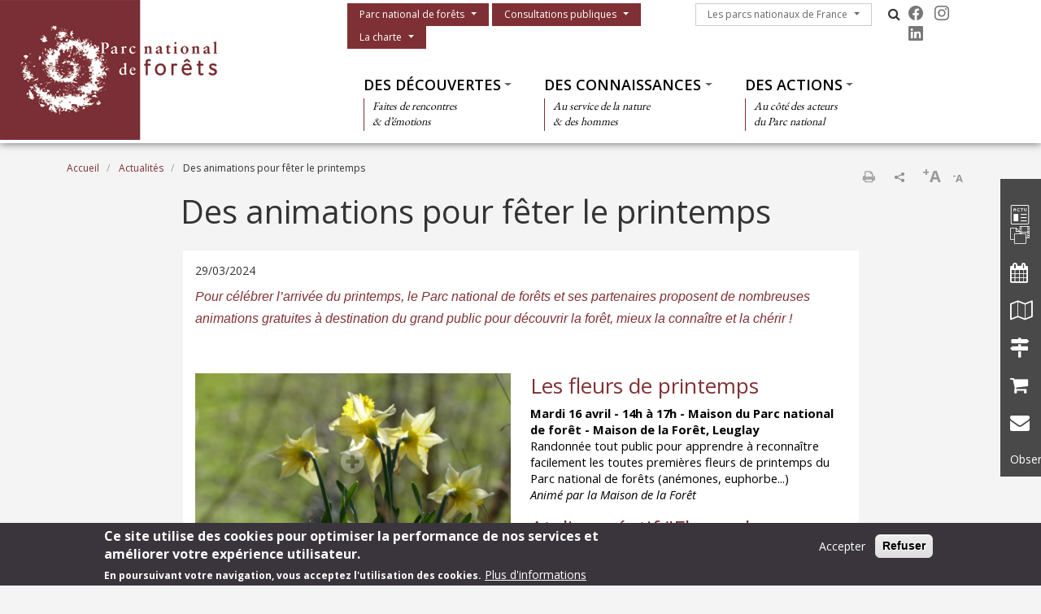

--- FILE ---
content_type: text/html; charset=UTF-8
request_url: https://www.forets-parcnational.fr/fr/actualites/des-animations-pour-feter-le-printemps
body_size: 13954
content:
<!DOCTYPE html>
<html lang="fr" dir="ltr" prefix="content: http://purl.org/rss/1.0/modules/content/  dc: http://purl.org/dc/terms/  foaf: http://xmlns.com/foaf/0.1/  og: http://ogp.me/ns#  rdfs: http://www.w3.org/2000/01/rdf-schema#  schema: http://schema.org/  sioc: http://rdfs.org/sioc/ns#  sioct: http://rdfs.org/sioc/types#  skos: http://www.w3.org/2004/02/skos/core#  xsd: http://www.w3.org/2001/XMLSchema# ">
  <head>
    <meta charset="utf-8" />
<script>var _paq = _paq || [];(function(){var u=(("https:" == document.location.protocol) ? "https://wwwstats.brgm.fr/" : "https://wwwstats.brgm.fr/");_paq.push(["setSiteId", "319"]);_paq.push(["setTrackerUrl", u+"matomo.php"]);_paq.push(["setDoNotTrack", 1]);if (!window.matomo_search_results_active) {_paq.push(["trackPageView"]);}_paq.push(["setIgnoreClasses", ["no-tracking","colorbox"]]);_paq.push(["enableLinkTracking"]);var d=document,g=d.createElement("script"),s=d.getElementsByTagName("script")[0];g.type="text/javascript";g.defer=true;g.async=true;g.src=u+"matomo.js";s.parentNode.insertBefore(g,s);})();</script>
<meta name="description" content="" />
<link rel="canonical" href="https://www.forets-parcnational.fr/fr/actualites/des-animations-pour-feter-le-printemps" />
<meta name="Generator" content="Drupal 10 (https://www.drupal.org)" />
<meta name="MobileOptimized" content="width" />
<meta name="HandheldFriendly" content="true" />
<meta name="viewport" content="width=device-width, initial-scale=1.0" />
<style>div#sliding-popup, div#sliding-popup .eu-cookie-withdraw-banner, .eu-cookie-withdraw-tab {background: #3a353c} div#sliding-popup.eu-cookie-withdraw-wrapper { background: transparent; } #sliding-popup h1, #sliding-popup h2, #sliding-popup h3, #sliding-popup p, #sliding-popup label, #sliding-popup div, .eu-cookie-compliance-more-button, .eu-cookie-compliance-secondary-button, .eu-cookie-withdraw-tab { color: #fff;} .eu-cookie-withdraw-tab { border-color: #fff;}</style>
<link rel="icon" href="/themes/pnx/fcb/favicon.ico" type="image/vnd.microsoft.icon" />
<link rel="alternate" hreflang="fr" href="https://www.forets-parcnational.fr/fr/actualites/des-animations-pour-feter-le-printemps" />
<script>window.a2a_config=window.a2a_config||{};a2a_config.callbacks=[];a2a_config.overlays=[];a2a_config.templates={};a2a_config.onclick = 1;
a2a_config.num_services = 4;</script>

    <title>Des animations pour fêter le printemps | Parc national de forêts</title>
    <link rel="stylesheet" media="all" href="/sites/forets-parcnational.fr/files/css/css_E-AmAYAyXSNF3oLrnCSxo43UwsXYi5mYijwy62EIQ_Y.css?delta=0&amp;language=fr&amp;theme=fcb&amp;include=[base64]" />
<link rel="stylesheet" media="all" href="/sites/forets-parcnational.fr/files/css/css_HEeLdZcI_RH76-NW0X6_BvtXXDw7i5UjqzDGGYntBXY.css?delta=1&amp;language=fr&amp;theme=fcb&amp;include=[base64]" />
<link rel="stylesheet" media="all" href="https://cdn.jsdelivr.net/npm/bootstrap-icons@1.13.1/font/bootstrap-icons.css" />
<link rel="stylesheet" media="all" href="https://maxcdn.bootstrapcdn.com/font-awesome/4.4.0/css/font-awesome.min.css" />
<link rel="stylesheet" media="all" href="//fonts.googleapis.com/css?family=Open+Sans:400,300,600,700,300italic,400italic,600italic,700italic" />
<link rel="stylesheet" media="all" href="//fonts.googleapis.com/css?family=EB+Garamond" />

    
  </head>
  <body class="path-node node--type-news">
    <a href="#main-content" class="visually-hidden focusable skip-link">
      Aller au contenu principal
    </a>
    
      <div class="dialog-off-canvas-main-canvas" data-off-canvas-main-canvas>
    <div id="page">
    <section class="region region--header">
    <div class="container-fluid px-0 pb-xl-1 bg-white">
      <div class="row g-0 align-items-xl-stretch">
        <div class="col-6 col-xl-4 brand">
          <div id="block-fcb-branding">
  
    
        <a href="/fr" rel="home">
      <img src="/themes/pnx/fcb/logo.png" alt="Accueil" fetchpriority="high" />
    </a>
      
</div>

        </div>
        <div class="col-6 col-xl-8">
          <div class="navbar navbar-expand-xl h-100 py-0 justify-content-end justify-content-xl-between">
            <button class="navbar-toggler me-2 bg-primary text-white" type="button" data-bs-toggle="offcanvas"
                    data-bs-target="#offcanvasNavbar"
                    aria-controls="offcanvasNavbar">
              <div class="line1"></div>
              <div class="line2"></div>
              <div class="line3"></div>
            </button>
            <div class="offcanvas offcanvas-start" tabindex="-1" id="offcanvasNavbar"
                 aria-labelledby="offcanvasNavbarLabel">
              <div class="offcanvas-body h-100 d-flex flex-column flex-xl-row flex-xl-wrap  justify-content-xl-end">
                <div class="d-flex flex-grow-0 pt-xl-1 flex-column flex-xl-row">
                  




<nav role="navigation" aria-labelledby="block-fcb-menuduparc-menu" id="block-fcb-menuduparc" class="menu-menu-park">
  
            
    
  
        <span class="visually-hidden" id="block-fcb-menuduparc-menu">Menu du parc</span>
    
    
  
        
                                                    <a href="/fr/parc-national-de-forets" class="btn btn-primary rounded-0 dropdown-toggle">Parc national de forêts</a>
                <button class="btn-collapse btn-link" data-bs-toggle="collapse" type="button"
                        href="#collapse-menu-park--header" role="button"
                        aria-expanded="false"
                        aria-controls="collapse-menu-park--header">
                    <span class="visually-hidden">Show menu</span>
                </button>
                                                    <ul class="dropdown-menu collapse" id="collapse-menu-park--header">
                                        <li class="dropdown-item">
                    <a href="/fr/parc-national-de-forets/letablissement-public" data-drupal-link-system-path="node/2642">L&#039;établissement public</a>
                </li>
                                                            <li class="dropdown-item">
                    <a href="/fr/parc-national-de-forets/la-reglementation-du-coeur" data-drupal-link-system-path="node/2644">La réglementation du Cœur</a>
                </li>
                                                            <li class="dropdown-item">
                    <a href="/fr/marches-publics-en-cours" data-drupal-link-system-path="marches-publics-en-cours">Marchés publics</a>
                </li>
                                                            <li class="dropdown-item">
                    <a href="/fr/offres-emploi" data-drupal-link-system-path="offres-emploi">Offres d&#039;emploi</a>
                </li>
                                                            <li class="dropdown-item">
                    <a href="/fr/raa" data-drupal-link-system-path="raa">Recueil des actes administratifs</a>
                </li>
                                                            <li class="dropdown-item">
                    <a href="/fr/parc-national-de-forets/rapports-dactivite" data-drupal-link-system-path="node/3582">Rapports d&#039;activité</a>
                </li>
                                    </ul>
        
                                                <a href="/fr/consultations-publiques" class="btn btn-primary rounded-0 dropdown-toggle">Consultations publiques</a>
                <button class="btn-collapse btn-link" data-bs-toggle="collapse" type="button"
                        href="#collapse-menu-park--header" role="button"
                        aria-expanded="false"
                        aria-controls="collapse-menu-park--header">
                    <span class="visually-hidden">Show menu</span>
                </button>
                                                            <a href="/fr/la-charte" class="btn btn-primary rounded-0 dropdown-toggle">La charte</a>
                <button class="btn-collapse btn-link" data-bs-toggle="collapse" type="button"
                        href="#collapse-menu-park--header" role="button"
                        aria-expanded="false"
                        aria-controls="collapse-menu-park--header">
                    <span class="visually-hidden">Show menu</span>
                </button>
                                    </ul>
        


  </nav>

                  




<nav role="navigation" aria-labelledby="block-fcb-lesparcsnationauxdefrance-menu" id="block-fcb-lesparcsnationauxdefrance" class="menu-menu-national-parks">
  
            
    
  
        <span class="visually-hidden" id="block-fcb-lesparcsnationauxdefrance-menu">Les parcs nationaux de France</span>
    
    
  
        
                              <a href="/fr/les-parcs-nationaux-de-france" class="btn btn-outline-dark rounded-0 dropdown-toggle">Les parcs nationaux de France</a>
          <button class="btn-collapse btn-link" data-bs-toggle="collapse" type="button"
                  href="#collapse-menu-national-parks" role="button"
                  aria-expanded="false"
                  aria-controls="collapse-menu-national-parks">
              <span class="visually-hidden">Show menu</span>
          </button>
                                  <ul class="dropdown-menu collapse" id="collapse-menu-national-parks">
                        <li class="dropdown-item">
          <a href="https://www.vanoise-parcnational.fr/" target="_blank">Parc national de la Vanoise</a>
        </li>
                              <li class="dropdown-item">
          <a href="https://www.portcros-parcnational.fr/" target="_blank">Parc national de Port-Cros</a>
        </li>
                              <li class="dropdown-item">
          <a href="https://www.pyrenees-parcnational.fr/fr" target="_blank">Parc national des Pyrénées</a>
        </li>
                              <li class="dropdown-item">
          <a href="https://www.cevennes-parcnational.fr/" target="_blank">Parc national des Cévennes</a>
        </li>
                              <li class="dropdown-item">
          <a href="https://www.ecrins-parcnational.fr/" target="_blank">Parc national des Ecrins</a>
        </li>
                              <li class="dropdown-item">
          <a href="https://www.mercantour-parcnational.fr/" target="_blank">Parc national du Mercantour</a>
        </li>
                              <li class="dropdown-item">
          <a href="https://www.guadeloupe-parcnational.fr/" target="_blank">Parc national de la Guadeloupe</a>
        </li>
                              <li class="dropdown-item">
          <a href="https://www.parc-amazonien-guyane.fr/" target="_blank">Parc amazonien de Guyane</a>
        </li>
                              <li class="dropdown-item">
          <a href="https://www.reunion-parcnational.fr/" target="_blank">Parc national de La Réunion</a>
        </li>
                              <li class="dropdown-item">
          <a href="https://www.calanques-parcnational.fr/" target="_blank">Parc national des Calanques</a>
        </li>
                              <li class="dropdown-item">
          <a href="https://www.forets-parcnational.fr/" target="_blank">Parc national de Forêts</a>
        </li>
                              <li class="dropdown-item">
          <a href="http://www.parcsnationaux.fr/" target="_blank">Portail des parcs nationaux de France</a>
        </li>
                              <li class="dropdown-item">
          <a href="https://ofb.gouv.fr/" target="_blank">Office français de la biodiversité</a>
        </li>
                  </ul>
    
            </ul>
    


  </nav>

                  <div class="d-none d-xl-flex">
                    <div id="block-fcb-pnxsearchtogglerblock" class="pnx-search-toggler-block search-magnifier d-none d-xl-block">
  
    
      <p><i class="fa fa-search"></i><span class="d-none">Rechercher</span></p>
  </div>

                  </div>
                  <div id="block-fcb-pnxsocialblock">
  
    
      <div class="pnx-social-items">
  <div class="paragraph paragraph--icon">
    <a href="https://www.facebook.com/parcnationaldeforets"
       title="Facebook" rel="nofollow"
       target="_blank"><i class="bi bi-facebook"></i>
    </a>
</div>
<div class="paragraph paragraph--icon">
    <a href="https://www.instagram.com/parc_national_de_forets/"
       title="Instagram" rel="nofollow"
       target="_blank"><i class="bi bi-instagram"></i>
    </a>
</div>
<div class="paragraph paragraph--icon">
    <a href="https://www.linkedin.com/company/parc-national-de-for%C3%AAts/"
       title="Linkedin" rel="nofollow"
       target="_blank"><i class="bi bi-linkedin"></i>
    </a>
</div>

</div>

  </div>

                  
                </div>
                <div class="menu--top flex-grow-0 w-100 align-self-end">
                  <div class="pnx-search-mobile-form pnx-search-mobile-block d-xl-none" data-drupal-selector="pnx-search-mobile-form" id="block-fcb-pnxsearchmobileblock">
  
    
      <form action="/fr/actualites/des-animations-pour-feter-le-printemps" method="post" id="pnx-search-mobile-form" accept-charset="UTF-8">
            <div class="form-no-label form-group">
                <input class="pnx-search-input form-search form-control" data-drupal-selector="edit-search" type="search" id="edit-search" name="search" value="" size="60" maxlength="128" placeholder="Rechercher" />

                  </div>
<input autocomplete="off" data-drupal-selector="form-uoiywb8hm-ayhacicswqqf9ieohqhqvfqt1jcgmze0k" type="hidden" name="form_build_id" value="form-UoiYwB8HM-AyhAcICswQQf9IeoHQhqVfqT1jCGmZe0k" class="form-control" />
<input data-drupal-selector="edit-pnx-search-mobile-form" type="hidden" name="form_id" value="pnx_search_mobile_form" class="form-control" />

  <div  data-drupal-selector="edit-actions" class="form-actions" id="edit-actions"><input class="pnx-search-submit button js-form-submit form-submit btn btn-primary" data-drupal-selector="edit-submit" type="submit" id="edit-submit" name="op" value="Rechercher" />
</div>

</form>

  </div>

                  




<nav role="navigation" aria-labelledby="block-fcb-thematiques-menu" id="block-fcb-thematiques" class="menu-menu-themes">
  
            
    
  
        <span class="visually-hidden" id="block-fcb-thematiques-menu">Thématiques</span>
    
    
  
        
        <ul data-region="header" class="menu menu-level-0">
                                    
                <li class="menu-item menu-item--expanded">
                                            <a href="/fr/des-decouvertes" class="dropdown-toggle">Des découvertes</a>
                        <button class="btn-collapse btn-link" data-bs-toggle="collapse" type="button"
                                href="#collapse-menu-themes-8411" role="button"
                                aria-expanded="false"
                                aria-controls="collapse-menu-themes-8411">
                            <span class="visually-hidden">Show menu</span>
                        </button>
                                        <div class="collapse w-100" id="collapse-menu-themes-8411">
                                                                            
  
  <div class="menu_link_content menu-link-contentmenu-themes view-mode-default menu-dropdown menu-dropdown-0 menu-type-default">
        
      
        <div class="menu-item-subtitle">
    <p>Faites de rencontres<br>
&amp; d’émotions</p>

  </div>

<div class="row menu-custom">
  <div
    class="menu-custom-items col-12"
    style="--count_children:3">
          
    <ul class="menu menu-level-1">
                  
        <li class="menu-item menu-item--expanded">
          <a href="/fr/parc-national-de-forets/carte-didentite-du-parc-national" class="dropdown-toggle">Carte d&#039;identité du Parc national</a>
                      <button class="btn-collapse btn-link" data-bs-toggle="collapse" type="button"
                    href="#collapse-menu-themes-8541" role="button" aria-expanded="false"
                    aria-controls="collapse-menu-themes-8541">
              <span class="visually-hidden">Show menu</span>
            </button>
          
          <div class="collapse w-100" id="collapse-menu-themes-8541">
                                      
    <ul class="menu menu-level-2">
                  
        <li class="menu-item">
          <a href="/fr/des-actions/les-communes-de-laire-dadhesion" class="dropdown-toggle">Les communes de l&#039;Aire d&#039;adhésion</a>
          
          <div class="collapse w-100" id="collapse-menu-themes-4931">
                                  </div>
        </li>
                        
        <li class="menu-item">
          <a href="/fr/parc-national-de-forets/la-charte" class="dropdown-toggle">La charte</a>
          
          <div class="collapse w-100" id="collapse-menu-themes-4932">
                                  </div>
        </li>
                        
        <li class="menu-item">
          <a href="/fr/des-actions/les-etapes/adhesion-des-communes-la-charte/comment-sest-passee-ladhesion-des-communes-la" class="dropdown-toggle">Comment s&#039;est passée l&#039;adhésion des communes à la charte du Parc national de forêts</a>
          
          <div class="collapse w-100" id="collapse-menu-themes-4933">
                                  </div>
        </li>
                        
        <li class="menu-item menu-item--collapsed">
          <a href="/fr/des-decouvertes/carte-didentite-du-parc-national/la-gouvernance" class="dropdown-toggle">La gouvernance</a>
          
          <div class="collapse w-100" id="collapse-menu-themes-4934">
                                  </div>
        </li>
                        
        <li class="menu-item">
          <a href="/fr/des-decouvertes/carte-didentite-du-parc-national/le-parc-national-en-chiffres" class="dropdown-toggle">Le Parc national en chiffres</a>
          
          <div class="collapse w-100" id="collapse-menu-themes-4935">
                                  </div>
        </li>
                        
        <li class="menu-item">
          <a href="/fr/des-decouvertes/carte-didentite-du-parc-national/les-zonages-du-parc-national" class="dropdown-toggle">Les zonages du Parc national</a>
          
          <div class="collapse w-100" id="collapse-menu-themes-4936">
                                  </div>
        </li>
            </ul>


                      </div>
        </li>
                        
        <li class="menu-item menu-item--expanded">
          <a href="/fr/des-decouvertes/visiter-le-parc-national" class="dropdown-toggle">Visiter le Parc national</a>
                      <button class="btn-collapse btn-link" data-bs-toggle="collapse" type="button"
                    href="#collapse-menu-themes-8542" role="button" aria-expanded="false"
                    aria-controls="collapse-menu-themes-8542">
              <span class="visually-hidden">Show menu</span>
            </button>
          
          <div class="collapse w-100" id="collapse-menu-themes-8542">
                                      
    <ul class="menu menu-level-2">
                  
        <li class="menu-item menu-item--collapsed">
          <a href="/fr/des-decouvertes/visiter-le-parc-national/preparer-sa-visite" class="dropdown-toggle">Préparer sa visite</a>
          
          <div class="collapse w-100" id="collapse-menu-themes-3911">
                                  </div>
        </li>
                        
        <li class="menu-item menu-item--collapsed">
          <a href="/fr/des-decouvertes/visiter-le-parc-national/voir-visiter" class="dropdown-toggle">À voir, à visiter</a>
          
          <div class="collapse w-100" id="collapse-menu-themes-3912">
                                  </div>
        </li>
                        
        <li class="menu-item menu-item--collapsed">
          <a href="/fr/des-decouvertes/visiter-le-parc-national/les-activites-de-pleine-nature" class="dropdown-toggle">Les activités de pleine nature</a>
          
          <div class="collapse w-100" id="collapse-menu-themes-3913">
                                  </div>
        </li>
            </ul>


                      </div>
        </li>
                        
        <li class="menu-item menu-item--expanded">
          <a href="/fr/des-decouvertes/produits-et-savoir-faire" class="dropdown-toggle">Produits et savoir-faire</a>
                      <button class="btn-collapse btn-link" data-bs-toggle="collapse" type="button"
                    href="#collapse-menu-themes-8543" role="button" aria-expanded="false"
                    aria-controls="collapse-menu-themes-8543">
              <span class="visually-hidden">Show menu</span>
            </button>
          
          <div class="collapse w-100" id="collapse-menu-themes-8543">
                                      
    <ul class="menu menu-level-2">
                  
        <li class="menu-item">
          <a href="/fr/des-decouvertes/marque-esprit-parc-national/des-activites-et-des-circuits-pour-explorer-les-grands" class="dropdown-toggle">Des activités et des circuits pour explorer les grands espaces</a>
          
          <div class="collapse w-100" id="collapse-menu-themes-5601">
                                  </div>
        </li>
                        
        <li class="menu-item">
          <a href="/fr/des-decouvertes/marque-esprit-parc-national/des-produits-de-terroir-lidentite-forte" class="dropdown-toggle">Des produits de terroir à l’identité forte !</a>
          
          <div class="collapse w-100" id="collapse-menu-themes-5602">
                                  </div>
        </li>
                        
        <li class="menu-item">
          <a href="/fr/des-decouvertes/marque-esprit-parc-national/des-visites-pour-semerveiller-dans-des-sites-dexception" class="dropdown-toggle">Des visites pour s’émerveiller dans des sites d’exception</a>
          
          <div class="collapse w-100" id="collapse-menu-themes-5603">
                                  </div>
        </li>
                        
        <li class="menu-item">
          <a href="/fr/des-decouvertes/marque-esprit-parc-national/des-hebergements-de-caractere-ou-insolites" class="dropdown-toggle">Les hébergements Esprit parc national-forêts</a>
          
          <div class="collapse w-100" id="collapse-menu-themes-5604">
                                  </div>
        </li>
                        
        <li class="menu-item">
          <a href="/fr/des-decouvertes/marque-esprit-parc-national/un-artisanat-authentique-qui-met-la-nature-lhonneur" class="dropdown-toggle">Un artisanat authentique qui met la nature à l’honneur</a>
          
          <div class="collapse w-100" id="collapse-menu-themes-5605">
                                  </div>
        </li>
            </ul>


                      </div>
        </li>
            </ul>


      </div>
  </div>


      </div>



                                            </div>
                </li>
                                                
                <li class="menu-item menu-item--expanded">
                                            <a href="/fr/des-connaissances" class="dropdown-toggle">Des connaissances</a>
                        <button class="btn-collapse btn-link" data-bs-toggle="collapse" type="button"
                                href="#collapse-menu-themes-8412" role="button"
                                aria-expanded="false"
                                aria-controls="collapse-menu-themes-8412">
                            <span class="visually-hidden">Show menu</span>
                        </button>
                                        <div class="collapse w-100" id="collapse-menu-themes-8412">
                                                                            
  
  <div class="menu_link_content menu-link-contentmenu-themes view-mode-default menu-dropdown menu-dropdown-0 menu-type-default">
        
      
        <div class="menu-item-subtitle">
    <p>Au service de la nature<br>
&amp; des hommes</p>

  </div>

<div class="row menu-custom">
  <div
    class="menu-custom-items col-12"
    style="--count_children:4">
          
    <ul class="menu menu-level-1">
                  
        <li class="menu-item menu-item--expanded">
          <a href="/fr/des-connaissances/les-activites" class="dropdown-toggle">Les activités</a>
                      <button class="btn-collapse btn-link" data-bs-toggle="collapse" type="button"
                    href="#collapse-menu-themes-9291" role="button" aria-expanded="false"
                    aria-controls="collapse-menu-themes-9291">
              <span class="visually-hidden">Show menu</span>
            </button>
          
          <div class="collapse w-100" id="collapse-menu-themes-9291">
                                      
    <ul class="menu menu-level-2">
                  
        <li class="menu-item">
          <a href="/fr/des-connaissances/les-activites/lagriculture" class="dropdown-toggle">L&#039;agriculture</a>
          
          <div class="collapse w-100" id="collapse-menu-themes-9151">
                                  </div>
        </li>
                        
        <li class="menu-item">
          <a href="/fr/des-connaissances/les-activites/la-cueillette-et-le-ramassage" class="dropdown-toggle">La cueillette et le ramassage</a>
          
          <div class="collapse w-100" id="collapse-menu-themes-9152">
                                  </div>
        </li>
                        
        <li class="menu-item">
          <a href="/fr/des-connaissances/les-activites/la-filiere-foret-bois" class="dropdown-toggle">La filière forêt-bois</a>
          
          <div class="collapse w-100" id="collapse-menu-themes-9153">
                                  </div>
        </li>
                        
        <li class="menu-item">
          <a href="/fr/des-connaissances/les-activites/les-pierres-de-bourgogne" class="dropdown-toggle">Les pierres de Bourgogne</a>
          
          <div class="collapse w-100" id="collapse-menu-themes-9154">
                                  </div>
        </li>
                        
        <li class="menu-item">
          <a href="/fr/des-connaissances/les-activites/laffouage" class="dropdown-toggle">L&#039;affouage</a>
          
          <div class="collapse w-100" id="collapse-menu-themes-9155">
                                  </div>
        </li>
            </ul>


                      </div>
        </li>
                        
        <li class="menu-item menu-item--expanded">
          <a href="/fr/des-connaissances/les-patrimoines-naturels" class="dropdown-toggle">Les patrimoines naturels</a>
                      <button class="btn-collapse btn-link" data-bs-toggle="collapse" type="button"
                    href="#collapse-menu-themes-9292" role="button" aria-expanded="false"
                    aria-controls="collapse-menu-themes-9292">
              <span class="visually-hidden">Show menu</span>
            </button>
          
          <div class="collapse w-100" id="collapse-menu-themes-9292">
                                      
    <ul class="menu menu-level-2">
                  
        <li class="menu-item">
          <a href="/fr/des-connaissances/les-patrimoines-naturels/les-arbres-du-parc-national-de-forets" class="dropdown-toggle">Les arbres du Parc national de forêts</a>
          
          <div class="collapse w-100" id="collapse-menu-themes-5501">
                                  </div>
        </li>
                        
        <li class="menu-item menu-item--collapsed">
          <a href="/fr/des-connaissances/les-patrimoines/la-faune" class="dropdown-toggle">La faune</a>
          
          <div class="collapse w-100" id="collapse-menu-themes-5502">
                                  </div>
        </li>
                        
        <li class="menu-item menu-item--collapsed">
          <a href="/fr/des-connaissances/les-patrimoines/la-flore" class="dropdown-toggle">La flore</a>
          
          <div class="collapse w-100" id="collapse-menu-themes-5503">
                                  </div>
        </li>
                        
        <li class="menu-item menu-item--collapsed">
          <a href="/fr/des-connaissances/les-patrimoines-naturels/les-champignons-et-les-lichens" class="dropdown-toggle">Les champignons et les lichens</a>
          
          <div class="collapse w-100" id="collapse-menu-themes-5504">
                                  </div>
        </li>
            </ul>


                      </div>
        </li>
                        
        <li class="menu-item menu-item--expanded">
          <a href="/fr/des-connaissances/les-patrimoines-paysagers" class="dropdown-toggle">Les patrimoines paysagers</a>
                      <button class="btn-collapse btn-link" data-bs-toggle="collapse" type="button"
                    href="#collapse-menu-themes-9293" role="button" aria-expanded="false"
                    aria-controls="collapse-menu-themes-9293">
              <span class="visually-hidden">Show menu</span>
            </button>
          
          <div class="collapse w-100" id="collapse-menu-themes-9293">
                                      
    <ul class="menu menu-level-2">
                  
        <li class="menu-item menu-item--collapsed">
          <a href="/fr/des-connaissances/les-patrimoines/les-milieux-naturels/les-forets" class="dropdown-toggle">Les forêts</a>
          
          <div class="collapse w-100" id="collapse-menu-themes-5901">
                                  </div>
        </li>
                        
        <li class="menu-item menu-item--collapsed">
          <a href="/fr/des-connaissances/les-patrimoines/les-milieux-naturels/les-marais-tufeux" class="dropdown-toggle">Les marais tufeux</a>
          
          <div class="collapse w-100" id="collapse-menu-themes-5902">
                                  </div>
        </li>
                        
        <li class="menu-item">
          <a href="/fr/des-connaissances/les-patrimoines/les-milieux-naturels/les-milieux-ouverts" class="dropdown-toggle">Les milieux ouverts</a>
          
          <div class="collapse w-100" id="collapse-menu-themes-5903">
                                  </div>
        </li>
                        
        <li class="menu-item">
          <a href="/fr/des-connaissances/les-patrimoines/les-milieux-naturels/les-milieux-rocheux" class="dropdown-toggle">Les milieux rocheux</a>
          
          <div class="collapse w-100" id="collapse-menu-themes-5904">
                                  </div>
        </li>
                        
        <li class="menu-item">
          <a href="/fr/des-connaissances/les-patrimoines/les-milieux-naturels/pelouses-seches" class="dropdown-toggle">Pelouses sèches</a>
          
          <div class="collapse w-100" id="collapse-menu-themes-5905">
                                  </div>
        </li>
                        
        <li class="menu-item">
          <a href="/fr/des-connaissances/les-patrimoines-paysagers/leau-et-les-milieux-aquatiques" class="dropdown-toggle">L&#039;eau et les milieux aquatiques</a>
          
          <div class="collapse w-100" id="collapse-menu-themes-5906">
                                  </div>
        </li>
            </ul>


                      </div>
        </li>
                        
        <li class="menu-item menu-item--expanded">
          <a href="/fr/des-connaissances/les-patrimoines-culturels" class="dropdown-toggle">Les patrimoines culturels</a>
                      <button class="btn-collapse btn-link" data-bs-toggle="collapse" type="button"
                    href="#collapse-menu-themes-9294" role="button" aria-expanded="false"
                    aria-controls="collapse-menu-themes-9294">
              <span class="visually-hidden">Show menu</span>
            </button>
          
          <div class="collapse w-100" id="collapse-menu-themes-9294">
                                      
    <ul class="menu menu-level-2">
                  
        <li class="menu-item">
          <a href="/fr/des-connaissances/les-patrimoines/larcheologie" class="dropdown-toggle">L&#039;archéologie</a>
          
          <div class="collapse w-100" id="collapse-menu-themes-1591">
                                  </div>
        </li>
                        
        <li class="menu-item">
          <a href="/fr/des-connaissances/les-patrimoines-culturels/les-villages-et-larchitecture-vernaculaire" class="dropdown-toggle">Les villages et l&#039;architecture vernaculaire</a>
          
          <div class="collapse w-100" id="collapse-menu-themes-1592">
                                  </div>
        </li>
                        
        <li class="menu-item">
          <a href="/fr/des-connaissances/le-patrimoine-culturel/patrimoine-industriel" class="dropdown-toggle">Patrimoine industriel</a>
          
          <div class="collapse w-100" id="collapse-menu-themes-1593">
                                  </div>
        </li>
                        
        <li class="menu-item">
          <a href="/fr/des-connaissances/les-patrimoines-culturels/le-bati-religieux" class="dropdown-toggle">Le bâti religieux</a>
          
          <div class="collapse w-100" id="collapse-menu-themes-1594">
                                  </div>
        </li>
                        
        <li class="menu-item">
          <a href="/fr/des-connaissances/les-patrimoines-culturels/inventaire-des-batiments-couverts-en-laves-calcaire" class="dropdown-toggle">Inventaire des bâtiments couverts en lave calcaire</a>
          
          <div class="collapse w-100" id="collapse-menu-themes-1595">
                                  </div>
        </li>
                        
        <li class="menu-item">
          <a href="/fr/des-connaissances/les-patrimoines-culturels/la-belle-balade" class="dropdown-toggle">La Belle Balade</a>
          
          <div class="collapse w-100" id="collapse-menu-themes-1596">
                                  </div>
        </li>
            </ul>


                      </div>
        </li>
                        
        <li class="menu-item menu-item--expanded">
          <a href="/fr/des-connaissances/etudier-et-partager" class="dropdown-toggle">Étudier et partager</a>
                      <button class="btn-collapse btn-link" data-bs-toggle="collapse" type="button"
                    href="#collapse-menu-themes-9295" role="button" aria-expanded="false"
                    aria-controls="collapse-menu-themes-9295">
              <span class="visually-hidden">Show menu</span>
            </button>
          
          <div class="collapse w-100" id="collapse-menu-themes-9295">
                                      
    <ul class="menu menu-level-2">
                  
        <li class="menu-item">
          <a href="/fr/des-connaissances/etudier-et-partager/la-reserve-integrale-forestiere-darc-chateauvillain" class="dropdown-toggle">La Réserve intégrale forestière d&#039;Arc-Châteauvillain</a>
          
          <div class="collapse w-100" id="collapse-menu-themes-4701">
                                  </div>
        </li>
                        
        <li class="menu-item">
          <a href="/fr/des-actions/des-projets/les-atlas-de-la-biodiversite-communale" class="dropdown-toggle">Les Atlas de la biodiversité communale</a>
          
          <div class="collapse w-100" id="collapse-menu-themes-4702">
                                  </div>
        </li>
                        
        <li class="menu-item">
          <a href="/fr/des-connaissances/etudier-et-partager/partenariat-avec-le-parc-national-du-wuyishan-chine" class="dropdown-toggle">Partenariat avec le Parc national du Wuyishan (Chine)</a>
          
          <div class="collapse w-100" id="collapse-menu-themes-4703">
                                  </div>
        </li>
                        
        <li class="menu-item">
          <a href="/fr/des-connaissances/etudier-et-partager/strategie-scientifique-du-parc-national-de-forets-2024-2028" class="dropdown-toggle">Stratégie scientifique du Parc national de forêts 2024-2027</a>
          
          <div class="collapse w-100" id="collapse-menu-themes-4704">
                                  </div>
        </li>
            </ul>


                      </div>
        </li>
            </ul>


      </div>
  </div>


      </div>



                                            </div>
                </li>
                                                
                <li class="menu-item menu-item--expanded">
                                            <a href="/fr/des-actions" class="dropdown-toggle">Des actions</a>
                        <button class="btn-collapse btn-link" data-bs-toggle="collapse" type="button"
                                href="#collapse-menu-themes-8413" role="button"
                                aria-expanded="false"
                                aria-controls="collapse-menu-themes-8413">
                            <span class="visually-hidden">Show menu</span>
                        </button>
                                        <div class="collapse w-100" id="collapse-menu-themes-8413">
                                                                            
  
  <div class="menu_link_content menu-link-contentmenu-themes view-mode-default menu-dropdown menu-dropdown-0 menu-type-default">
        
      
        <div class="menu-item-subtitle">
    <p>Au côté des acteurs<br>
du Parc national</p>

  </div>

<div class="row menu-custom">
  <div
    class="menu-custom-items col-12"
    style="--count_children:4">
          
    <ul class="menu menu-level-1">
                  
        <li class="menu-item menu-item--expanded">
          <a href="/fr/un-projet/les-fondements" class="dropdown-toggle">Les fondements</a>
                      <button class="btn-collapse btn-link" data-bs-toggle="collapse" type="button"
                    href="#collapse-menu-themes-3411" role="button" aria-expanded="false"
                    aria-controls="collapse-menu-themes-3411">
              <span class="visually-hidden">Show menu</span>
            </button>
          
          <div class="collapse w-100" id="collapse-menu-themes-3411">
                                      
    <ul class="menu menu-level-2">
                  
        <li class="menu-item">
          <a href="/fr/des-actions/les-fondements/le-choix-du-site" class="dropdown-toggle">Le choix du site</a>
          
          <div class="collapse w-100" id="collapse-menu-themes-8721">
                                  </div>
        </li>
                        
        <li class="menu-item">
          <a href="/fr/des-actions/les-fondements/quest-ce-quun-parc-national" class="dropdown-toggle">Qu&#039;est-ce qu&#039;un Parc national ?</a>
          
          <div class="collapse w-100" id="collapse-menu-themes-8722">
                                  </div>
        </li>
                        
        <li class="menu-item">
          <a href="/fr/un-projet/les-fondements/un-parc-national-comment-ca-marche" class="dropdown-toggle">Un parc national, comment ça marche ?</a>
          
          <div class="collapse w-100" id="collapse-menu-themes-8723">
                                  </div>
        </li>
            </ul>


                      </div>
        </li>
                        
        <li class="menu-item menu-item--expanded">
          <a href="/fr/des-actions/accompagner" class="dropdown-toggle">Accompagner</a>
                      <button class="btn-collapse btn-link" data-bs-toggle="collapse" type="button"
                    href="#collapse-menu-themes-3412" role="button" aria-expanded="false"
                    aria-controls="collapse-menu-themes-3412">
              <span class="visually-hidden">Show menu</span>
            </button>
          
          <div class="collapse w-100" id="collapse-menu-themes-3412">
                                      
    <ul class="menu menu-level-2">
                  
        <li class="menu-item menu-item--collapsed">
          <a href="/fr/parc-national-de-forets/des-actions/accompagner/appel-projets" class="dropdown-toggle">Appel à projets</a>
          
          <div class="collapse w-100" id="collapse-menu-themes-2031">
                                  </div>
        </li>
                        
        <li class="menu-item">
          <a href="/fr/des-actions/accompagner/les-aides-sylvacctes" class="dropdown-toggle">Les aides Sylv&#039;ACCTES</a>
          
          <div class="collapse w-100" id="collapse-menu-themes-2032">
                                  </div>
        </li>
                        
        <li class="menu-item">
          <a href="/fr/des-actions/accompagner/mobilier-pour-les-espaces-publics-ruraux" class="dropdown-toggle">Mobilier pour les espaces publics ruraux</a>
          
          <div class="collapse w-100" id="collapse-menu-themes-2033">
                                  </div>
        </li>
                        
        <li class="menu-item">
          <a href="/fr/des-actions/accompagner/plan-france-relance" class="dropdown-toggle">Plan France Relance</a>
          
          <div class="collapse w-100" id="collapse-menu-themes-2034">
                                  </div>
        </li>
            </ul>


                      </div>
        </li>
                        
        <li class="menu-item menu-item--expanded">
          <a href="/fr/des-actions/accueillir" class="dropdown-toggle">Accueillir</a>
                      <button class="btn-collapse btn-link" data-bs-toggle="collapse" type="button"
                    href="#collapse-menu-themes-3413" role="button" aria-expanded="false"
                    aria-controls="collapse-menu-themes-3413">
              <span class="visually-hidden">Show menu</span>
            </button>
          
          <div class="collapse w-100" id="collapse-menu-themes-3413">
                                      
    <ul class="menu menu-level-2">
                  
        <li class="menu-item">
          <a href="/fr/des-actions/des-projets/les-aires-terrestres-educatives" class="dropdown-toggle">Les Aires terrestres éducatives</a>
          
          <div class="collapse w-100" id="collapse-menu-themes-1091">
                                  </div>
        </li>
                        
        <li class="menu-item menu-item--collapsed">
          <a href="/fr/des-actions/accueillir/les-evenements-du-parc-national-de-forets" class="dropdown-toggle">Les événements du Parc national de forêts</a>
          
          <div class="collapse w-100" id="collapse-menu-themes-1092">
                                  </div>
        </li>
                        
        <li class="menu-item">
          <a href="/fr/des-actions/accueillir/mobilisation-citoyenne" class="dropdown-toggle">Mobilisation citoyenne</a>
          
          <div class="collapse w-100" id="collapse-menu-themes-1093">
                                  </div>
        </li>
            </ul>


                      </div>
        </li>
                        
        <li class="menu-item menu-item--expanded">
          <a href="/fr/des-actions/avec-lagriculture" class="dropdown-toggle">Avec l&#039;agriculture</a>
                      <button class="btn-collapse btn-link" data-bs-toggle="collapse" type="button"
                    href="#collapse-menu-themes-3414" role="button" aria-expanded="false"
                    aria-controls="collapse-menu-themes-3414">
              <span class="visually-hidden">Show menu</span>
            </button>
          
          <div class="collapse w-100" id="collapse-menu-themes-3414">
                                      
    <ul class="menu menu-level-2">
                  
        <li class="menu-item menu-item--collapsed">
          <a href="/fr/des-actions/avec-lagriculture/les-prairies" class="dropdown-toggle">Les prairies</a>
          
          <div class="collapse w-100" id="collapse-menu-themes-1461">
                                  </div>
        </li>
            </ul>


                      </div>
        </li>
                        
        <li class="menu-item menu-item--expanded">
          <a href="/fr/des-actions/developper-leconomie" class="dropdown-toggle">Développer l&#039;économie</a>
                      <button class="btn-collapse btn-link" data-bs-toggle="collapse" type="button"
                    href="#collapse-menu-themes-3415" role="button" aria-expanded="false"
                    aria-controls="collapse-menu-themes-3415">
              <span class="visually-hidden">Show menu</span>
            </button>
          
          <div class="collapse w-100" id="collapse-menu-themes-3415">
                                      
    <ul class="menu menu-level-2">
                  
        <li class="menu-item">
          <a href="/fr/des-actions/developper-leconomie/avec-la-filiere-truffe" class="dropdown-toggle">Avec la filière truffe</a>
          
          <div class="collapse w-100" id="collapse-menu-themes-8401">
                                  </div>
        </li>
                        
        <li class="menu-item">
          <a href="/fr/des-actions/developper-leconomie/biomimetisme" class="dropdown-toggle">Biomimétisme</a>
          
          <div class="collapse w-100" id="collapse-menu-themes-8402">
                                  </div>
        </li>
                        
        <li class="menu-item">
          <a href="/fr/des-actions/developper-leconomie/kemyos-quercia" class="dropdown-toggle">Kemyos-Quercia</a>
          
          <div class="collapse w-100" id="collapse-menu-themes-8403">
                                  </div>
        </li>
                        
        <li class="menu-item">
          <a href="/fr/des-actions/developper-leconomie/la-concertation-en-living-lab-forestier" class="dropdown-toggle">La concertation en Living Lab forestier</a>
          
          <div class="collapse w-100" id="collapse-menu-themes-8404">
                                  </div>
        </li>
            </ul>


                      </div>
        </li>
                        
        <li class="menu-item menu-item--expanded">
          <a href="/fr/des-actions/proteger" class="dropdown-toggle">Protéger</a>
                      <button class="btn-collapse btn-link" data-bs-toggle="collapse" type="button"
                    href="#collapse-menu-themes-3416" role="button" aria-expanded="false"
                    aria-controls="collapse-menu-themes-3416">
              <span class="visually-hidden">Show menu</span>
            </button>
          
          <div class="collapse w-100" id="collapse-menu-themes-3416">
                                      
    <ul class="menu menu-level-2">
                  
        <li class="menu-item">
          <a href="/fr/des-actions/proteger/la-chasse-et-les-especes-exotiques-envahissantes" class="dropdown-toggle">La chasse et les espèces exotiques envahissantes</a>
          
          <div class="collapse w-100" id="collapse-menu-themes-7021">
                                  </div>
        </li>
                        
        <li class="menu-item">
          <a href="/fr/des-connaissances/les-patrimoines/les-milieux-naturels/les-forets/des-forets-certifiees-fsc-en" class="dropdown-toggle">Des forêts certifiées FSC en région d’Auberive (SIGFRA)</a>
          
          <div class="collapse w-100" id="collapse-menu-themes-7022">
                                  </div>
        </li>
                        
        <li class="menu-item">
          <a href="/fr/des-actions/proteger/la-reglementation" class="dropdown-toggle">La réglementation</a>
          
          <div class="collapse w-100" id="collapse-menu-themes-7023">
                                  </div>
        </li>
                        
        <li class="menu-item menu-item--collapsed">
          <a href="/fr/des-actions/proteger/les-projets-feder" class="dropdown-toggle">Les projets FEDER</a>
          
          <div class="collapse w-100" id="collapse-menu-themes-7024">
                                  </div>
        </li>
                        
        <li class="menu-item">
          <a href="/fr/des-actions/proteger/les-zones-de-quietude-pour-le-cerf" class="dropdown-toggle">Les zones de quiétude pour le cerf</a>
          
          <div class="collapse w-100" id="collapse-menu-themes-7025">
                                  </div>
        </li>
                        
        <li class="menu-item menu-item--collapsed">
          <a href="/fr/des-actions/proteger/natura-2000" class="dropdown-toggle">Natura 2000</a>
          
          <div class="collapse w-100" id="collapse-menu-themes-7026">
                                  </div>
        </li>
            </ul>


                      </div>
        </li>
            </ul>


      </div>
  </div>


      </div>



                                            </div>
                </li>
                        </ul>



  </nav>

                  <nav role="navigation" aria-labelledby="block-fcb-barredoutilslaterale-menu" id="block-fcb-barredoutilslaterale" class="menu-menu-tools">
            
  <span class="visually-hidden" id="block-fcb-barredoutilslaterale-menu">Barre d&#039;outils latérale</span>
  

        
              <ul>
                    <li>
        <a href="/fr/actualites" class="tool tool-news" data-drupal-link-system-path="actualites">Actualités</a>
              </li>
                <li>
        <a href="/fr/publications-et-documents" class="tool tool-multimedia" data-drupal-link-system-path="publications-et-documents">Médiathèque</a>
              </li>
                <li>
        <a href="/fr/agenda" class="tool tool-events" data-drupal-link-system-path="agenda">Agenda</a>
              </li>
                <li>
        <a href="/fr/Cartographie%20du%20parc%20national" class="tool tool-map" data-drupal-link-system-path="node/2647">Cartothèque</a>
              </li>
                <li>
        <a href="https://rando.forets-parcnational.fr/" class="tool tool-destination" target="_blank">Rando forêts</a>
              </li>
                <li>
        <a href="https://boutique.forets-parcnational.fr/" class="tool tool-eshop">Boutique</a>
              </li>
                <li>
        <a href="/fr/inscrivez-vous-la-lettre-dinformation-du-parc-national-de-forets" class="tool tool-envelope" data-drupal-link-system-path="node/2670">Inscription lettre d&#039;information</a>
              </li>
                <li>
        <a href="https://observatoire.forets-parcnational.fr/">Observatoire du Parc national</a>
              </li>
        </ul>
  


  </nav>
                </div>
              </div>
            </div>
          </div>
        </div>
      </div>
    </div>
  </section>

  
    <section class="region region--highlighted">
      <div id="block-fcb-pnxapplicationbannerblock" class="block--application-banner">
  
    
      

  </div>
<div class="pnx-search-form pnx-search-block" data-drupal-selector="pnx-search-form" id="block-fcb-pnxsearchblock">
  
    
      <form action="/fr/actualites/des-animations-pour-feter-le-printemps" method="post" id="pnx-search-form" accept-charset="UTF-8">
            <div class="form-no-label form-group">
                <input data-drupal-selector="edit-search" type="search" id="edit-search--2" name="search" value="" size="60" maxlength="128" placeholder="Rechercher" class="form-search form-control" />

                  </div>
<input autocomplete="off" data-drupal-selector="form-m0pmunl-3gpzdt3cdnpinifded-onjl6wqjhhrwgomi" type="hidden" name="form_build_id" value="form-m0PmuNl-3gPzDT3CdNPiniFDed-OnjL6WQjhhRWGomI" class="form-control" />
<input data-drupal-selector="edit-pnx-search-form" type="hidden" name="form_id" value="pnx_search_form" class="form-control" />

  <div  data-drupal-selector="edit-actions" class="form-actions" id="edit-actions--2"><input data-drupal-selector="edit-submit" type="submit" id="edit-submit--2" value="OK" class="button js-form-submit form-submit btn btn-primary" />
</div>

</form>

  </div>

  </section>

      <section class="container region region--breadcrumb position-relative">
              <div class="block--breadcrumb">
        <nav role="navigation" aria-labelledby="system-breadcrumb">
    <span id="system-breadcrumb" class="visually-hidden">Fil d'Ariane</span>
    <ol>
          <li>
                  <a href="/fr">Accueil</a>
              </li>
          <li>
                  <a href="/fr/actualites">Actualités</a>
              </li>
          <li>
                  Des animations pour fêter le printemps
              </li>
        </ol>
  </nav>

    </div>
        <div class="block--textresize">
      <div class="content"><a href="javascript:;" class="changer" id="text_resize_decrease"><sup>-</sup>A</a> <a href="javascript:;" class="changer" id="text_resize_increase"><sup>+</sup>A</a><div id="text_resize_clear"></div></div>

    </div>
  <div id="block-fcb-addtoanysharebuttons">
  
    
      <span class="a2a_kit a2a_kit_size_32 addtoany_list" data-a2a-url="https://www.forets-parcnational.fr/fr/actualites/des-animations-pour-feter-le-printemps" data-a2a-title="Des animations pour fêter le printemps"><a class="a2a_dd addtoany_share" href="https://www.addtoany.com/share#url=https%3A%2F%2Fwww.forets-parcnational.fr%2Ffr%2Factualites%2Fdes-animations-pour-feter-le-printemps&amp;title=Des%20animations%20pour%20f%C3%AAter%20le%20printemps"><img src="/themes/pnx/pnx_core/images/share.png" alt="Partager"></a></span>

  </div>
<div id="block-fcb-printablelinksblockcontent">
  
    
      <ul class="links"><li title="Imprimer"><a href="/fr/node/3892/printable/print" target="_blank">Imprimer</a></li></ul>
  </div>

    </section>

    <section class="container region region--page-title">
    <div class="title-col">
      
<div id="block-fcb-titredepage">
  
    
      
  <h1>
<span>Des animations pour fêter le printemps</span>
</h1>


  </div>

    </div>
  </section>


  <div class="container">
          <div class="row">
        
            <section class="col region region--content position-relative">
        <article class="node--type--news node--full">
  <div class="row">
    <div class="pnf-content-left col-lg-9 m-auto">
              <div class="content-wrapper">

                      <div class="content-header mb-2">

                              <time>29/03/2024</time>
              
                          </div>
          
                      <div class="news-description">
              <div class="intro" style="color:#813134;font-style:italic;"><span style="font-size:14pt"><span style="font-family:&quot;Calibri&quot;,sans-serif"><span style="font-size:12.0pt"><span style="font-family:&quot;Frutiger Light Condensed&quot;,sans-serif">Pour célébrer l’arrivée du printemps, le Parc national de forêts et ses partenaires proposent de nombreuses animations gratuites à destination du grand public pour découvrir la forêt, mieux la connaître et la chérir !</span></span></span></span></div>

            </div>
          
                      
<div class="paragraph paragraph--image-text-50-50">
  <div class="row">
    <div class="col-md-6">
              <div class="slick-gallery">
                      <figure>
  <a href="https://www.forets-parcnational.fr/sites/forets-parcnational.fr/files/styles/extra_large/public/2024-03/Jonquille%20des%20bois_Narcissus%20pseudonarcissus%20%C2%A9%20Romaric%20Leconte.jpg?itok=IFSI3u3b" data-caption="Romaric Leconte">    <img src="https://www.forets-parcnational.fr/sites/forets-parcnational.fr/files/styles/800w/public/2024-03/Jonquille%20des%20bois_Narcissus%20pseudonarcissus%20%C2%A9%20Romaric%20Leconte.jpg?itok=eoBHNTyj" class="figure-img img-fluid" alt="Jonquilles">
          <figcaption class="figure-caption">Romaric Leconte</figcaption>
        </a></figure>

                  </div>
          </div>
    <div class="col-md-6">
      <h3 style="color:#813134;">Les fleurs de printemps</h3>

<p style="color:#813134;"><span style="color:#000000;"><span style="font-size:11pt"><span style="font-family:"><b><span style="font-family:" frutiger light>Mardi 16 avril&nbsp;- 14h à 17h - </span></b><b><span style="font-family:" frutiger light>Maison du Parc national de forêt - Maison </span></b><b><span style="font-family:" frutiger light>de la Forêt, Leuglay</span></b></span></span></span><br>
<span style="font-size:11pt"><span style="text-autospace:ideograph-numeric ideograph-other"><span style="font-family:"><span style="font-family:" frutiger light><span style="color:black">Randonnée tout public pour apprendre à reconnaître facilement les toutes premières fleurs de printemps du Parc national de forêts (anémones, euphorbe...)</span></span></span></span></span><br>
<em><span style="font-size:11pt"><span style="text-autospace:ideograph-numeric ideograph-other"><span style="font-family:"><span style="font-family:" frutiger light><span style="color:black">Animé par la Maison de la Forêt</span></span></span></span></span></em></p>

<h3 style="color:#813134;">Atelier créatif "Fleurs de printemps" (spécial enfants)</h3>

<p><span style="color:#000000;"><span style="font-size:11pt"><span style="font-family:"><b><span style="font-family:" frutiger light>Mercredi 17 avril - 9h30 à 11h30 - </span></b><b><span style="font-family:" frutiger light>Maison du Parc national de forêt - Maison </span></b><b><span style="font-family:" frutiger light>de la Forêt, Leuglay</span></b></span></span></span><br>
<span style="font-size:11pt"><span style="text-autospace:ideograph-numeric ideograph-other"><span style="font-family:"><b><span style="font-family:" frutiger light><span style="color:black">Vendredi</span></span></b><b><span style="font-family:" frutiger light><span style="color:black"> 26 avril - 9h30 à 11h30 – Relais, Arc en Barrois</span></span></b></span></span></span><br>
<span style="font-size:11pt"><span style="text-autospace:ideograph-numeric ideograph-other"><span style="font-family:"><span style="font-family:" frutiger light><span style="color:black">Atelier créatif et ludique autour de la fleur au printemps avec confection d'un pot décoratif</span></span></span></span></span></p>

    </div>
  </div>
</div>

<div class="paragraph paragraph--image-text-50-50">
  <div class="row">
    <div class="col-md-6">
              <div class="slick-gallery">
                      <figure>
  <a href="https://www.forets-parcnational.fr/sites/forets-parcnational.fr/files/styles/extra_large/public/2024-03/IMG_20230522_150727.jpg?itok=Hzd4zsOP" data-caption="">    <img src="https://www.forets-parcnational.fr/sites/forets-parcnational.fr/files/styles/800w/public/2024-03/IMG_20230522_150727.jpg?itok=QQsHjMmG" class="figure-img img-fluid" alt="Arbre chêne">
        </a></figure>

                  </div>
          </div>
    <div class="col-md-6">
      <h3 style="color:#813134;">Reconnaissance des arbres au printemps</h3>

<p><span style="font-size:12pt"><span style="font-family:" times new><b><span style="font-size:11.0pt"><span style="font-family:" frutiger light><span style="color:black">Samedi 20 avril - 9h30 à 12h30 – Belan-sur-Ource</span></span></span></b></span></span><br>
<span style="font-size:12pt"><span style="font-family:" times new><b><span style="font-size:11.0pt"><span style="font-family:" frutiger light><span style="color:black">Samedi 27 avril - 9h30 à 12h00 - Villiers-sur-Suize</span></span></span></b></span></span><br>
<span style="font-size:12pt"><span style="font-family:" times new><span style="font-size:11.0pt"><span style="font-family:" frutiger light><span style="color:black">Sortie en forêt tout public pour apprendre à reconnaître les arbres des forêts du Parc national au printemps. </span></span></span></span></span></p>

<h3 style="color:#813134;">Croque nature</h3>

<p><span style="font-size:11pt"><span style="line-height:105%"><span style="text-autospace:ideograph-numeric ideograph-other"><span style="font-family:"><b><span style="font-family:" frutiger light><span style="color:black">Samedi 20 avril – 14h à 17h - </span></span></b><b><span style="font-family:" frutiger light>Maison forestière de Charbonnières à Auberive</span></b></span></span></span></span><br>
<span style="font-size:11pt"><span style="line-height:105%"><span style="text-autospace:ideograph-numeric ideograph-other"><span style="font-family:"><span style="line-height:105%"><span style="font-family:" frutiger light>Avec l’accompagnement de Nick Derry, dessinateur et peintre naturaliste, venez exprimer vos émotions en prenant vous aussi le crayon et le pinceau. Cette journée de découverte de dessin de nature est accessible à toutes et tous, sans condition d’âge et de niveau. Les seules lignes directrices de la journée seront&nbsp;: se poser, observer, croquer, dessiner, peindre, écouter les oiseaux, rêver.<br>
<i>Animé par Nick Derry et Jean-Yves Goustiaux</i></span></span></span></span></span></span></p>

<p style="text-align:justify"><span style="font-size:11pt"><span style="line-height:105%"><span style="text-autospace:ideograph-numeric ideograph-other"><span style="font-family:"><u><span style="line-height:105%"><span style="font-family:" frutiger light>Prévoir un équipement de marche adapté à la météo et son matériel de dessin (prêt possible de matériel sur demande à l'inscription) : pinceaux, papier, aquarelles, gobelet, chiffon, pliant éventuellement, parapluie selon météo.</span></span></u></span></span></span></span></p>

    </div>
  </div>
</div>

<div class="paragraph paragraph--image-text-50-50">
  <div class="row">
    <div class="col-md-6">
              <div class="slick-gallery">
                      <figure>
  <a href="https://www.forets-parcnational.fr/sites/forets-parcnational.fr/files/styles/extra_large/public/2024-03/Sabots_Venus_Samuel.jpg?itok=lKqyMPTn" data-caption="Samuel Storlaz">    <img src="https://www.forets-parcnational.fr/sites/forets-parcnational.fr/files/styles/800w/public/2024-03/Sabots_Venus_Samuel.jpg?itok=wIfzuI3X" class="figure-img img-fluid" alt="Lutins">
          <figcaption class="figure-caption">Samuel Storlaz</figcaption>
        </a></figure>

                  </div>
          </div>
    <div class="col-md-6">
      <h3 style="color:#813134;">Atelier "Création de lutins"</h3>

<p><span style="font-size:11pt"><span style="text-autospace:ideograph-numeric ideograph-other"><span style="font-family:"><b><span style="font-family:" frutiger light><span style="color:black">Mercredi 24 avril - 14h à 16h30 - Atelier des Sabots de Vénus, Bay-sur-Aube. </span></span></b></span></span></span><br>
<span style="font-size:11pt"><span style="line-height:105%"><span style="text-autospace:ideograph-numeric ideograph-other"><span style="font-family:"><span style="line-height:105%"><span style="font-family:" frutiger light>Atelier créatif de confection de lutins avec des éléments de la Nature.</span></span></span></span></span></span><br>
<span style="font-size:11pt"><span style="text-autospace:ideograph-numeric ideograph-other"><span style="font-family:"><i><span style="font-family:" frutiger light><span style="color:black">Atelier animé par Samuel Stolarz des Sabots de Vénus.</span></span></i></span></span></span></p>

<h3 style="color:#813134;">&nbsp;</h3>

<h3 style="color:#813134;">Gourmandises sauvages</h3>

<p><span style="font-size:11pt"><span style="text-autospace:ideograph-numeric ideograph-other"><span style="font-family:"><b><span style="font-family:" frutiger light><span style="color:black">Samedi 27 avril - 14h à 16h30 - Jardin de l’Eden, Châteauvillain</span></span></b></span></span></span><br>
<span style="font-size:11pt"><span style="text-autospace:ideograph-numeric ideograph-other"><span style="font-family:"><span style="font-family:" frutiger light><span style="color:black">Lors de cette sortie vous apprendrez à identifier, récolter et utiliser les plantes sauvages comestibles des jardins et villages.</span></span></span></span></span><br>
<em><span style="font-size:11pt"><span style="text-autospace:ideograph-numeric ideograph-other"><span style="font-family:"><span style="font-family:" frutiger light><span style="color:black">Animée par les sentiers de la belette</span></span></span></span></span></em></p>

    </div>
  </div>
</div>

<div class="paragraph paragraph--colored-bg-text" style="background-color:#ecefd9;">
  <p class="text-align-center"><span style="font-size:11pt"><span style="font-family:&quot;Calibri&quot;,sans-serif"><b><span style="font-family:&quot;Frutiger Light Condensed&quot;,sans-serif">Toutes ces animations sont gratuites et sur inscription obligatoire (nombre de places limitées)</span></b></span></span></p>

<p class="text-align-center"><span style="font-size:11pt"><span style="font-family:&quot;Calibri&quot;,sans-serif"><b><span style="font-family:&quot;Frutiger Light Condensed&quot;,sans-serif">Infos &amp; réservations : 06 74 23 30 91 // evenements@forets-parcnational.fr </span></b></span></span><span style="font-size:11pt"><span style="font-family:&quot;Calibri&quot;,sans-serif"><b><span style="background:white"><span style="font-family:&quot;Frutiger Light Condensed&quot;,sans-serif">ou </span></span></b></span></span><span style="font-size:11pt"><span style="font-family:&quot;Calibri&quot;,sans-serif"><b><a href="https://framaforms.org/animations-de-printemps-du-parc-national-de-forets-1710774220"><span style="background:white"><span style="font-family:&quot;Frutiger Light Condensed&quot;,sans-serif">Formulaire d’inscription en ligne</span></span></a> </b></span></span></p>

</div>


          
          
          <div class="text-center">
            <a class="btn btn-light"
      href="/fr/actualites"
      title="Retour à la liste">
    <span>Retour à la liste</span>
</a>
          </div>
        </div>
          </div>

      </div>
</article>

    </section>

        
      </div>
      </div>

  
  

  <div class="footer mt-3">
      <section class="region region--footer-top">
    <div class="container">
      <nav role="navigation" aria-labelledby="block-fcb-mediathequefooter-menu" id="block-fcb-mediathequefooter" class="block--mediatheque-footer-menu menu-menu-multimedia-footer">
            
  <span class="visually-hidden" id="block-fcb-mediathequefooter-menu">Médiathèque Footer</span>
  

        
              <ul>
                    <li>
        <a href="/fr/publications-et-documents" class="book-link" data-drupal-link-system-path="publications-et-documents">Documents</a>
              </li>
                <li>
        <a href="/fr/espace-presse" class="press-links" data-drupal-link-system-path="espace-presse">Espace presse</a>
              </li>
                <li>
        <a href="/fr/inscrivez-vous-la-lettre-dinformation-du-parc-national-de-forets" class="autorisation-link" data-drupal-link-system-path="node/2670">Lettre d&#039;information</a>
              </li>
                <li>
        <a href="https://rando.forets-parcnational.fr/" class="cartographie-link">Rando forêts</a>
              </li>
                <li>
        <a href="https://boutique.forets-parcnational.fr/" class="book-link">Boutique</a>
              </li>
        </ul>
  


  </nav>
    </div>
  </section>


    <div class="container">
      <div class="row">
        <div class="col-lg-3">
              <section class="region region--footer-first-column position-relative">
        




<nav role="navigation" aria-labelledby="block-fcb-menuduparc-footer-menu" id="block-fcb-menuduparc-footer" class="menu-menu-park">
  
      
    
  
        <h2 id="block-fcb-menuduparc-footer-menu">Parc national de forêts</h2>
    
    
  
        

  <ul data-region="footer_first_column" class="menu menu-level-0">
                  
        <li class="menu-item menu-item--expanded">
          <a href="/fr/parc-national-de-forets" data-drupal-link-system-path="node/2585">Parc national de forêts</a>
                                
  
  <div class="menu_link_content menu-link-contentmenu-park view-mode-default menu-dropdown menu-dropdown-0 menu-type-default">
              
  <ul class="menu menu-level-1">
                  
        <li class="menu-item">
          <a href="/fr/parc-national-de-forets/letablissement-public" data-drupal-link-system-path="node/2642">L&#039;établissement public</a>
                                
  
  <div class="menu_link_content menu-link-contentmenu-park view-mode-default menu-dropdown menu-dropdown-1 menu-type-default">
              
      </div>



                  </li>
                      
        <li class="menu-item">
          <a href="/fr/parc-national-de-forets/la-reglementation-du-coeur" data-drupal-link-system-path="node/2644">La réglementation du Cœur</a>
                                
  
  <div class="menu_link_content menu-link-contentmenu-park view-mode-default menu-dropdown menu-dropdown-1 menu-type-default">
              
      </div>



                  </li>
                      
        <li class="menu-item">
          <a href="/fr/marches-publics-en-cours" data-drupal-link-system-path="marches-publics-en-cours">Marchés publics</a>
                                
  
  <div class="menu_link_content menu-link-contentmenu-park view-mode-default menu-dropdown menu-dropdown-1 menu-type-default">
              
      </div>



                  </li>
                      
        <li class="menu-item">
          <a href="/fr/offres-emploi" data-drupal-link-system-path="offres-emploi">Offres d&#039;emploi</a>
                                
  
  <div class="menu_link_content menu-link-contentmenu-park view-mode-default menu-dropdown menu-dropdown-1 menu-type-default">
              
      </div>



                  </li>
                      
        <li class="menu-item">
          <a href="/fr/raa" data-drupal-link-system-path="raa">Recueil des actes administratifs</a>
                                
  
  <div class="menu_link_content menu-link-contentmenu-park view-mode-default menu-dropdown menu-dropdown-1 menu-type-default">
              
      </div>



                  </li>
                      
        <li class="menu-item">
          <a href="/fr/parc-national-de-forets/rapports-dactivite" data-drupal-link-system-path="node/3582">Rapports d&#039;activité</a>
                                
  
  <div class="menu_link_content menu-link-contentmenu-park view-mode-default menu-dropdown menu-dropdown-1 menu-type-default">
              
      </div>



                  </li>
          </ul>



      </div>



                  </li>
                      
        <li class="menu-item">
          <a href="/fr/consultations-publiques" data-drupal-link-system-path="consultations-publiques">Consultations publiques</a>
                                
  
  <div class="menu_link_content menu-link-contentmenu-park view-mode-default menu-dropdown menu-dropdown-0 menu-type-default">
              
      </div>



                  </li>
                      
        <li class="menu-item">
          <a href="/fr/la-charte" data-drupal-link-system-path="node/4409">La charte</a>
                                
  
  <div class="menu_link_content menu-link-contentmenu-park view-mode-default menu-dropdown menu-dropdown-0 menu-type-default">
              
      </div>



                  </li>
          </ul>


  </nav>

    </section>

        </div>
        <div class="col-lg-6">
              <section class="region region--footer-second-column position-relative">
        <div id="block-fcb-pnxcontactblock" class="block--footer-contact">
  
    
      <div class="container-fluid">
  <div class="row">
    <div class="col-md-6 px-0 px-lg-3 left-column">
              <h2>Contactez-nous</h2>

<p>Parc national de forêts<br>
20 rue Anatole Gabeur<br>
52 210 Arc en Barrois</p>

<p>Tel : 03 25 31 62 35</p>
<!--<p><a href="mailto:marie.quiquemelle@gipecb-parcnational.fr"><strong>Contactez-nous</strong></a></p>-->
      
              <a class="btn btn-primary btn-sm"
      href="/fr/formulaire-contact"
      title="Envoyer un email">
      <span class="bi-envelope"></span>
    <span>Envoyer un email</span>
</a>
        <a></a>
          </div>
    <div class="col-md-6 px-0 px-lg-3 d-none d-md-block right-column">
                      <figure>
      <img src="/sites/forets-parcnational.fr/files/localisation_gipfcb_0.jpg" class="figure-img img-fluid" alt="localisation_gipfcb.jpg">
        </figure>

                  </div>
  </div>
</div>

  </div>

    </section>

        </div>
        <div class="col-lg-3">
              <section class="region region--footer-third-column position-relative">
        




<nav role="navigation" aria-labelledby="block-fcb-venirdansleparcnational-menu" id="block-fcb-venirdansleparcnational" class="menu-menu-visit-the-future-nat-park">
  
      
    
  
        <h2 id="block-fcb-venirdansleparcnational-menu">Venir dans le Parc national de forêts</h2>
    
    
  
        
              <ul>
                    <li>
        <a href="/fr/venir-dans-le-parc-national" data-drupal-link-system-path="node/2633">Accès</a>
              </li>
        </ul>
  


  </nav>
<div id="block-fcb-pnxsocialblock-2" class="block--footer-social-links">
  
      <span class="h2-social-titre" >Suivez-nous</span>
    
      <div class="pnx-social-items">
  <div class="paragraph paragraph--icon">
    <a href="https://www.facebook.com/parcnationaldeforets"
       title="Facebook" rel="nofollow"
       target="_blank"><i class="bi bi-facebook"></i>
    </a>
</div>
<div class="paragraph paragraph--icon">
    <a href="https://www.instagram.com/parc_national_de_forets/"
       title="Instagram" rel="nofollow"
       target="_blank"><i class="bi bi-instagram"></i>
    </a>
</div>
<div class="paragraph paragraph--icon">
    <a href="https://www.linkedin.com/company/parc-national-de-for%C3%AAts/"
       title="Linkedin" rel="nofollow"
       target="_blank"><i class="bi bi-linkedin"></i>
    </a>
</div>

</div>

  </div>

    </section>

        </div>
      </div>
    </div>

      <section class="region region--footer-bottom">
    <div class="container-fluid">
      




<nav role="navigation" aria-labelledby="block-fcb-footer-menu" id="block-fcb-footer" class="menu-menu-footer">
  
            
    
  
        <span class="visually-hidden" id="block-fcb-footer-menu">Footer</span>
    
    
  
        
              <ul>
                    <li>
        <a href="/fr/Cartographie%20du%20parc%20national" data-drupal-link-system-path="node/2647">Cartothèque</a>
              </li>
                <li>
        <a href="/fr/mentions-legales" data-drupal-link-system-path="node/3195">Mentions légales</a>
              </li>
        </ul>
  


  </nav>

    </div>
  </section>

  </div>

</div>

  </div>

    
    <script type="application/json" data-drupal-selector="drupal-settings-json">{"path":{"baseUrl":"\/","pathPrefix":"fr\/","currentPath":"node\/3892","currentPathIsAdmin":false,"isFront":false,"currentLanguage":"fr"},"pluralDelimiter":"\u0003","suppressDeprecationErrors":true,"matomo":{"disableCookies":false,"trackMailto":true},"eu_cookie_compliance":{"cookie_policy_version":"1.0.0","popup_enabled":true,"popup_agreed_enabled":false,"popup_hide_agreed":false,"popup_clicking_confirmation":false,"popup_scrolling_confirmation":false,"popup_html_info":"\u003Cdiv aria-labelledby=\u0022popup-text\u0022  class=\u0022eu-cookie-compliance-banner eu-cookie-compliance-banner-info eu-cookie-compliance-banner--opt-in\u0022\u003E\n  \u003Cdiv class=\u0022popup-content info eu-cookie-compliance-content\u0022\u003E\n        \u003Cdiv id=\u0022popup-text\u0022 class=\u0022eu-cookie-compliance-message\u0022 role=\u0022document\u0022\u003E\n      \u003Ch2\u003ECe site utilise des cookies pour optimiser la performance de nos services et am\u00e9liorer votre exp\u00e9rience utilisateur.\u003C\/h2\u003E\u003Cp\u003EEn poursuivant votre navigation, vous acceptez l\u0027utilisation des cookies.\u003C\/p\u003E\n              \u003Cbutton type=\u0022button\u0022 class=\u0022find-more-button eu-cookie-compliance-more-button\u0022\u003EPlus d\u0026#039;informations\u003C\/button\u003E\n          \u003C\/div\u003E\n\n    \n    \u003Cdiv id=\u0022popup-buttons\u0022 class=\u0022eu-cookie-compliance-buttons\u0022\u003E\n            \u003Cbutton type=\u0022button\u0022 class=\u0022agree-button eu-cookie-compliance-secondary-button button button--small\u0022\u003EAccepter\u003C\/button\u003E\n              \u003Cbutton type=\u0022button\u0022 class=\u0022decline-button eu-cookie-compliance-default-button button button--small button--primary\u0022\u003ERefuser\u003C\/button\u003E\n          \u003C\/div\u003E\n  \u003C\/div\u003E\n\u003C\/div\u003E","use_mobile_message":false,"mobile_popup_html_info":"\u003Cdiv aria-labelledby=\u0022popup-text\u0022  class=\u0022eu-cookie-compliance-banner eu-cookie-compliance-banner-info eu-cookie-compliance-banner--opt-in\u0022\u003E\n  \u003Cdiv class=\u0022popup-content info eu-cookie-compliance-content\u0022\u003E\n        \u003Cdiv id=\u0022popup-text\u0022 class=\u0022eu-cookie-compliance-message\u0022 role=\u0022document\u0022\u003E\n      \n              \u003Cbutton type=\u0022button\u0022 class=\u0022find-more-button eu-cookie-compliance-more-button\u0022\u003EPlus d\u0026#039;informations\u003C\/button\u003E\n          \u003C\/div\u003E\n\n    \n    \u003Cdiv id=\u0022popup-buttons\u0022 class=\u0022eu-cookie-compliance-buttons\u0022\u003E\n            \u003Cbutton type=\u0022button\u0022 class=\u0022agree-button eu-cookie-compliance-secondary-button button button--small\u0022\u003EAccepter\u003C\/button\u003E\n              \u003Cbutton type=\u0022button\u0022 class=\u0022decline-button eu-cookie-compliance-default-button button button--small button--primary\u0022\u003ERefuser\u003C\/button\u003E\n          \u003C\/div\u003E\n  \u003C\/div\u003E\n\u003C\/div\u003E","mobile_breakpoint":768,"popup_html_agreed":false,"popup_use_bare_css":false,"popup_height":"auto","popup_width":"100%","popup_delay":1000,"popup_link":"\/rgpd","popup_link_new_window":true,"popup_position":false,"fixed_top_position":true,"popup_language":"fr","store_consent":false,"better_support_for_screen_readers":false,"cookie_name":"","reload_page":false,"domain":"","domain_all_sites":false,"popup_eu_only":false,"popup_eu_only_js":false,"cookie_lifetime":100,"cookie_session":0,"set_cookie_session_zero_on_disagree":0,"disagree_do_not_show_popup":false,"method":"opt_in","automatic_cookies_removal":true,"allowed_cookies":"","withdraw_markup":"\u003Cbutton type=\u0022button\u0022 class=\u0022eu-cookie-withdraw-tab\u0022\u003EPrivacy settings\u003C\/button\u003E\n\u003Cdiv aria-labelledby=\u0022popup-text\u0022 class=\u0022eu-cookie-withdraw-banner\u0022\u003E\n  \u003Cdiv class=\u0022popup-content info eu-cookie-compliance-content\u0022\u003E\n    \u003Cdiv id=\u0022popup-text\u0022 class=\u0022eu-cookie-compliance-message\u0022 role=\u0022document\u0022\u003E\n      \u003Ch2\u003EWe use cookies on this site to enhance your user experience\u003C\/h2\u003E\u003Cp\u003EYou have given your consent for us to set cookies.\u003C\/p\u003E\n    \u003C\/div\u003E\n    \u003Cdiv id=\u0022popup-buttons\u0022 class=\u0022eu-cookie-compliance-buttons\u0022\u003E\n      \u003Cbutton type=\u0022button\u0022 class=\u0022eu-cookie-withdraw-button  button button--small button--primary\u0022\u003EWithdraw consent\u003C\/button\u003E\n    \u003C\/div\u003E\n  \u003C\/div\u003E\n\u003C\/div\u003E","withdraw_enabled":false,"reload_options":0,"reload_routes_list":"","withdraw_button_on_info_popup":false,"cookie_categories":[],"cookie_categories_details":[],"enable_save_preferences_button":true,"cookie_value_disagreed":"0","cookie_value_agreed_show_thank_you":"1","cookie_value_agreed":"2","containing_element":"body","settings_tab_enabled":false,"olivero_primary_button_classes":" button button--small button--primary","olivero_secondary_button_classes":" button button--small","close_button_action":"close_banner","open_by_default":true,"modules_allow_popup":true,"hide_the_banner":false,"geoip_match":true,"unverified_scripts":["\/"]},"text_resize":{"text_resize_scope":".region--content","text_resize_minimum":12,"text_resize_maximum":25,"text_resize_line_height_allow":false,"text_resize_line_height_min":16,"text_resize_line_height_max":36},"site_id":"fcb","ajaxTrustedUrl":{"form_action_p_pvdeGsVG5zNF_XLGPTvYSKCf43t8qZYSwcfZl2uzM":true},"user":{"uid":0,"permissionsHash":"1ee113970d6ce22fb316eec3cad3f8cb1f51b72ab62117b0fbe0cbcc1967f16e"}}</script>
<script src="/core/assets/vendor/jquery/jquery.min.js?v=3.7.1"></script>
<script src="/core/assets/vendor/once/once.min.js?v=1.0.1"></script>
<script src="/sites/forets-parcnational.fr/files/languages/fr_fKiIwbFpblv6ZwdJxOsXukWZHCIhmyYCjj3D_bvQLxE.js?t7woop"></script>
<script src="/core/misc/drupalSettingsLoader.js?v=10.5.3"></script>
<script src="/core/misc/drupal.js?v=10.5.3"></script>
<script src="/core/misc/drupal.init.js?v=10.5.3"></script>
<script src="https://static.addtoany.com/menu/page.js" defer></script>
<script src="/modules/contrib/addtoany/js/addtoany.js?v=10.5.3"></script>
<script src="/modules/contrib/eu_cookie_compliance/js/eu_cookie_compliance.min.js?t7woop"></script>
<script src="/modules/contrib/matomo/js/matomo.js?v=10.5.3"></script>
<script src="/modules/custom/pnx_block/js/application_banner.js?t7woop"></script>
<script src="/modules/custom/pnx_ckeditor/js/pnx_ckeditor.config.js?v=1.x"></script>
<script src="/themes/pnx/fcb/dist/bootstrap.bundle.min.js?v=1"></script>
<script src="/themes/pnx/fcb/dist/right-menu-block.js?v=1"></script>
<script src="/themes/pnx/fcb/dist/title-block.js?v=1"></script>
<script src="/themes/pnx/fcb/dist/menu.js?v=1"></script>
<script src="/themes/pnx/fcb/dist/tooltip.js?v=1"></script>
<script src="/libraries/slick/slick/slick.min.js?t7woop"></script>
<script src="/libraries/slick-lightbox/dist/slick-lightbox.min.js?t7woop"></script>
<script src="/themes/pnx/pnx_core/dist/slick-lightbox.js?t7woop"></script>
<script src="/modules/custom/pnx_search/js/search_display.js?t7woop"></script>
<script src="/modules/contrib/text_resize/js/text_resize.js?t7woop"></script>

  </body>
</html>


--- FILE ---
content_type: image/svg+xml
request_url: https://www.forets-parcnational.fr/themes/pnx/fcb/dist/_assets/images/book.svg
body_size: 1398
content:
<?xml version="1.0" encoding="utf-8"?>
<!-- Generator: Adobe Illustrator 24.3.0, SVG Export Plug-In . SVG Version: 6.00 Build 0)  -->
<svg version="1.1" id="Calque_1" xmlns="http://www.w3.org/2000/svg" xmlns:xlink="http://www.w3.org/1999/xlink" x="0px" y="0px"
	 viewBox="0 0 512 512" style="enable-background:new 0 0 512 512;" xml:space="preserve">
<style type="text/css">
	.st0{display:none;}
	.st1{display:inline;fill:#4DB6AC;}
	.st2{fill:none;stroke:#FFFFFF;stroke-width:14;stroke-miterlimit:10;}
	.st3{fill-rule:evenodd;clip-rule:evenodd;fill:#FFFFFF;}
</style>
<g id="Calque_2_1_" class="st0">
	<rect y="0" class="st1" width="512" height="512"/>
</g>
<g id="Layer_1">
	<g id="Layer_1-2">
		<path class="st2" d="M494,256c0,131.4-106.6,238-238,238S18,387.4,18,256S124.6,18,256,18S494,124.6,494,256z"/>
	</g>
</g>
<g id="Calque_3">
	<g id="Calque_9">
		<path class="st3" d="M354.9,382.8L354.9,382.8c0,3.2-2.6,5.8-5.8,5.8c0,0,0,0,0,0H186.4c-16,0-29.1-13-29.1-29c0,0,0,0,0,0V150.4
			c0-16,12.9-29,28.9-29.1c0,0,0.1,0,0.1,0h151.1c3.2,0,5.8,2.6,5.8,5.8c0,0,0,0,0,0l0,0v40.7h5.8c3.2,0,5.8,2.6,5.8,5.8l0,0V382.8z
			 M168.9,359.6L168.9,359.6c0,9.6,7.8,17.4,17.4,17.4c0,0,0,0,0,0h17.4V179.4h-17.4c-6.3,0-12.4-2.1-17.4-5.9L168.9,359.6z
			 M331.7,167.8v-34.9H186.4c-9.6,0.2-17.2,8.2-17,17.9c0.2,9.3,7.7,16.8,17,17H331.7z M343.3,179.4H215.4V377h127.9V179.4z
			 M186.4,156.2c-3.2,0-5.8-2.6-5.8-5.8c0-3.2,2.6-5.8,5.8-5.8h127.9c3.2,0,5.8,2.6,5.8,5.8c0,3.2-2.6,5.8-5.8,5.8H186.4z"/>
	</g>
</g>
</svg>


--- FILE ---
content_type: image/svg+xml
request_url: https://www.forets-parcnational.fr/themes/pnx/fcb/dist/_assets/images/presse.svg
body_size: 2125
content:
<?xml version="1.0" encoding="utf-8"?>
<!-- Generator: Adobe Illustrator 24.3.0, SVG Export Plug-In . SVG Version: 6.00 Build 0)  -->
<svg version="1.1" id="Calque_1" xmlns="http://www.w3.org/2000/svg" xmlns:xlink="http://www.w3.org/1999/xlink" x="0px" y="0px"
	 viewBox="0 0 512 512" style="enable-background:new 0 0 512 512;" xml:space="preserve">
<style type="text/css">
	.st0{display:none;}
	.st1{display:inline;fill:#4DB6AC;}
	.st2{fill:none;stroke:#FFFFFF;stroke-width:14;stroke-miterlimit:10;}
	.st3{fill:#FFFFFF;}
</style>
<g id="Calque_2_1_" class="st0">
	<rect y="0" class="st1" width="512" height="512"/>
</g>
<g id="Layer_1">
	<g id="Layer_1-2">
		<path class="st2" d="M494,256c0,131.4-106.6,238-238,238S18,387.4,18,256S124.6,18,256,18S494,124.6,494,256z"/>
	</g>
</g>
<g id="Calque_3">
	<g id="Calque_4">
		<g id="Layer_1-3">
			<path class="st3" d="M217.5,250.2c4.4-5.5,6.8-12.3,6.9-19.3c0-17.2-14-31.2-31.2-31.2c-17.2,0-31.2,14-31.2,31.2
				c0,7,2.5,13.8,6.9,19.3c-14.8,2.7-25.5,15.6-25.6,30.6v43.6h99.7v-43.6C243.1,265.8,232.3,252.9,217.5,250.2z M193.2,212.2
				c10.3,0,18.7,8.4,18.7,18.7s-8.4,18.7-18.7,18.7s-18.7-8.4-18.7-18.7l0,0C174.6,220.6,182.9,212.2,193.2,212.2L193.2,212.2z
				 M230.6,312h-74.8v-31.2c0-10.3,8.4-18.7,18.7-18.7h37.4c10.3,0,18.7,8.4,18.7,18.7L230.6,312z"/>
			<rect x="261.8" y="218.5" class="st3" width="43.6" height="12.5"/>
			<rect x="324.1" y="218.5" class="st3" width="43.6" height="12.5"/>
			<rect x="261.8" y="249.6" class="st3" width="18.7" height="12.5"/>
			<rect x="299.2" y="249.6" class="st3" width="68.6" height="12.5"/>
			<rect x="261.8" y="280.8" class="st3" width="49.9" height="12.5"/>
			<rect x="342.8" y="280.8" class="st3" width="24.9" height="12.5"/>
			<rect x="261.8" y="312" class="st3" width="12.5" height="12.5"/>
			<rect x="286.7" y="312" class="st3" width="12.5" height="12.5"/>
			<rect x="311.7" y="312" class="st3" width="12.5" height="12.5"/>
			<rect x="355.3" y="312" class="st3" width="12.5" height="12.5"/>
			<path class="st3" d="M280.5,118.7h-49.9v37.4H106v224.4h299.2V156.1H280.5V118.7z M243.1,131.2H268v49.9h-24.9V131.2z
				 M392.7,168.6v199.5H118.4V168.6h112.2v24.9h49.9v-24.9H392.7z"/>
		</g>
	</g>
</g>
</svg>


--- FILE ---
content_type: image/svg+xml
request_url: https://www.forets-parcnational.fr/themes/pnx/fcb/dist/_assets/images/autorisation.svg
body_size: 2002
content:
<?xml version="1.0" encoding="utf-8"?>
<!-- Generator: Adobe Illustrator 24.3.0, SVG Export Plug-In . SVG Version: 6.00 Build 0)  -->
<svg version="1.1" id="Calque_1" xmlns="http://www.w3.org/2000/svg" xmlns:xlink="http://www.w3.org/1999/xlink" x="0px" y="0px"
	 viewBox="0 0 512 512" style="enable-background:new 0 0 512 512;" xml:space="preserve">
<style type="text/css">
	.st0{display:none;}
	.st1{display:inline;fill:#4DB6AC;}
	.st2{fill:none;stroke:#FFFFFF;stroke-width:14;stroke-miterlimit:10;}
	.st3{fill-rule:evenodd;clip-rule:evenodd;fill:#FFFFFF;}
</style>
<g id="Calque_2_1_" class="st0">
	<rect y="0" class="st1" width="512" height="512"/>
</g>
<g id="Layer_1">
	<g id="Layer_1-2">
		<path class="st2" d="M494,256c0,131.4-106.6,238-238,238S18,387.4,18,256S124.6,18,256,18S494,124.6,494,256z"/>
	</g>
</g>
<g id="Calque_3">
	<g id="Calque_11">
		<path class="st3" d="M367.2,163.1c0,1.3-0.5,2.5-1.4,3.5c-0.2,0.2-0.5,0.3-0.7,0.5l-13.1,13.1l3.4,3.4c0.3,0.1,0.5,0.3,0.7,0.5
			c1.9,2,1.9,5,0,7c-0.2,0.2-0.5,0.3-0.7,0.5L201.2,345.6c-0.5,1.1-1.4,1.9-2.5,2.3L151,366.6c-0.3,0.1-0.6,0.3-0.9,0.4h-0.1
			c0,0-0.1,0-0.1,0c-0.5,0.1-0.9,0.2-1.4,0.2c-0.5,0-0.9-0.1-1.4-0.2c-0.1,0-0.2,0-0.3,0l-0.1-0.1c-0.4-0.2-0.8-0.4-1.2-0.7
			c-0.2-0.1-0.4-0.3-0.6-0.4c-0.2-0.2-0.3-0.4-0.4-0.5c-0.3-0.4-0.5-0.7-0.7-1.2c0,0,0-0.1-0.1-0.1s0-0.2,0-0.3
			c-0.1-0.4-0.2-0.9-0.2-1.4c0-0.5,0.1-0.9,0.2-1.4c0,0,0-0.1,0-0.1v-0.1c0.1-0.3,0.2-0.6,0.3-0.9l18.7-47.7c0.4-1.1,1.3-2,2.3-2.5
			l135-135c-1.6-5.3-7.2-8.2-12.4-6.6c-1.8,0.5-3.4,1.6-4.6,3l0,0l-15.8,15.8l0,0L234.3,220c-1.9,1.9-4.9,1.9-6.7,0s-1.9-4.9,0-6.7
			l48.9-48.9c0.1-0.1,0.2-0.1,0.3-0.2c7.3-7.7,19.4-8.1,27.2-0.9c1.3,1.3,2.5,2.7,3.4,4.3l12.2-12.2c0.1-0.2,0.3-0.5,0.5-0.7
			c2-1.9,5-1.9,7,0c0.2,0.2,0.3,0.4,0.5,0.7l3.4,3.4l13.1-13.1c0.1-0.2,0.3-0.5,0.5-0.7c2-1.9,5-1.9,7,0c0.2,0.2,0.3,0.5,0.5,0.7
			l13.4,13.4c0.2,0.1,0.5,0.3,0.7,0.5C366.8,160.5,367.3,161.8,367.2,163.1z M157.4,353.4l31-12.2l-18.8-18.9L157.4,353.4z
			 M323.5,164.9L174.5,313.8l22.5,22.5l148.9-148.9L323.5,164.9z M347.8,155.2l-10.3,10.3l7.9,7.9l10.3-10.3L347.8,155.2z"/>
	</g>
</g>
</svg>


--- FILE ---
content_type: image/svg+xml
request_url: https://www.forets-parcnational.fr/themes/pnx/fcb/dist/_assets/images/cartographie.svg
body_size: 1227
content:
<?xml version="1.0" encoding="utf-8"?>
<!-- Generator: Adobe Illustrator 24.3.0, SVG Export Plug-In . SVG Version: 6.00 Build 0)  -->
<svg version="1.1" id="Calque_1" xmlns="http://www.w3.org/2000/svg" xmlns:xlink="http://www.w3.org/1999/xlink" x="0px" y="0px"
	 viewBox="0 0 512 512" style="enable-background:new 0 0 512 512;" xml:space="preserve">
<style type="text/css">
	.st0{display:none;}
	.st1{display:inline;fill:#4DB6AC;}
	.st2{fill:none;stroke:#FFFFFF;stroke-width:14;stroke-miterlimit:10;}
	.st3{fill:#FFFFFF;}
</style>
<g id="Calque_2_1_" class="st0">
	<rect y="0" class="st1" width="512" height="512"/>
</g>
<g id="Layer_1">
	<g id="Layer_1-2">
		<path class="st2" d="M494,256c0,131.4-106.6,238-238,238S18,387.4,18,256S124.6,18,256,18S494,124.6,494,256z"/>
	</g>
</g>
<g id="Calque_3">
	<g id="Calque_10">
		<path class="st3" d="M381.9,119.9c-1.8-0.9-4.6-1.8-6.4-0.9l-90.6,39.4l-75.9-32.9c-1.7-0.9-3.8-0.9-5.5,0l-75,34.8
			c-2.8,0.9-3.7,3.6-3.7,6.4v218.7c0,2.8,0.9,4.6,3.7,5.5c0.9,0.9,2.7,0.9,3.7,0.9c1,0.1,2-0.2,2.7-0.9l72.3-35.7l75,34.8
			c1.7,0.9,3.8,0.9,5.5,0h0.9l92.4-38.4c2.7-1,4.5-3.5,4.6-6.4V125.4C384.6,123.4,383.4,121.5,381.9,119.9z M198,344.1l-60.4,30.2
			V171.1l60.4-27.4V344.1z M278.5,373.4l-66.8-30.2V141.9l66.8,29.3V373.4z M370.9,339.5l-78.7,32.9V170.2l78.7-33.9V339.5z"/>
	</g>
</g>
</svg>


--- FILE ---
content_type: application/javascript
request_url: https://www.forets-parcnational.fr/themes/pnx/pnx_core/dist/slick-lightbox.js?t7woop
body_size: 128
content:
(function ($, Drupal, once) {
  Drupal.behaviors.pnxParagraphsSlickLightbox = {
    attach: function (context, settings) {

      const elements = once('pnxParagraphsSlickLightbox', 'body', context);

      elements.forEach(function () {
        $('.slick-gallery').slickLightbox({
          itemSelector: 'figure > a',
          caption: "caption"
        });
      });
    }
  };
})(jQuery, Drupal, once);
